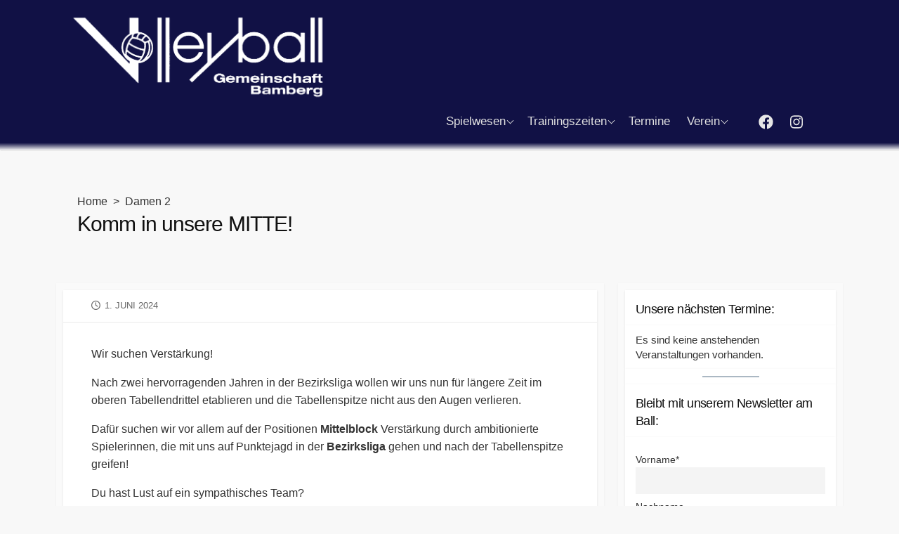

--- FILE ---
content_type: text/css
request_url: https://vg-bamberg.de/wp-content/tablepress-combined.min.css?ver=126
body_size: 2471
content:
.tablepress{--text-color:#111;--head-text-color:var(--text-color);--head-bg-color:#d9edf7;--odd-text-color:var(--text-color);--odd-bg-color:#fff;--even-text-color:var(--text-color);--even-bg-color:#f9f9f9;--hover-text-color:var(--text-color);--hover-bg-color:#f3f3f3;--border-color:#ddd;--padding:0.5rem;border:none;border-collapse:collapse;border-spacing:0;clear:both;margin:0 auto 1rem;table-layout:auto;width:100%}.tablepress>:not(caption)>*>*{background:none;border:none;box-sizing:border-box;float:none!important;padding:var(--padding);text-align:left;vertical-align:top}.tablepress>:where(thead)+tbody>:where(:not(.child))>*,.tablepress>tbody>*~:where(:not(.child))>*,.tablepress>tfoot>:where(:first-child)>*{border-top:1px solid var(--border-color)}.tablepress>:where(thead,tfoot)>tr>*{background-color:var(--head-bg-color);color:var(--head-text-color);font-weight:700;vertical-align:middle;word-break:normal}.tablepress>:where(tbody)>tr>*{color:var(--text-color)}.tablepress>:where(tbody.row-striping)>:nth-child(odd of :where(:not(.child,.dtrg-group)))+:where(.child)>*,.tablepress>:where(tbody.row-striping)>:nth-child(odd of :where(:not(.child,.dtrg-group)))>*{background-color:var(--odd-bg-color);color:var(--odd-text-color)}.tablepress>:where(tbody.row-striping)>:nth-child(even of :where(:not(.child,.dtrg-group)))+:where(.child)>*,.tablepress>:where(tbody.row-striping)>:nth-child(even of :where(:not(.child,.dtrg-group)))>*{background-color:var(--even-bg-color);color:var(--even-text-color)}.tablepress>.row-hover>tr:has(+.child:hover)>*,.tablepress>.row-hover>tr:hover+:where(.child)>*,.tablepress>.row-hover>tr:where(:not(.dtrg-group)):hover>*{background-color:var(--hover-bg-color);color:var(--hover-text-color)}.tablepress img{border:none;margin:0;max-width:none;padding:0}.tablepress-table-description{clear:both;display:block}.dt-scroll{width:100%}.dt-scroll .tablepress{width:100%!important}div.dt-scroll-body tfoot tr,div.dt-scroll-body thead tr{height:0}div.dt-scroll-body tfoot tr td,div.dt-scroll-body tfoot tr th,div.dt-scroll-body thead tr td,div.dt-scroll-body thead tr th{border-bottom-width:0!important;border-top-width:0!important;height:0!important;padding-bottom:0!important;padding-top:0!important}div.dt-scroll-body tfoot tr td div.dt-scroll-sizing,div.dt-scroll-body tfoot tr th div.dt-scroll-sizing,div.dt-scroll-body thead tr td div.dt-scroll-sizing,div.dt-scroll-body thead tr th div.dt-scroll-sizing{height:0!important;overflow:hidden!important}div.dt-scroll-body>table.dataTable>thead>tr>td,div.dt-scroll-body>table.dataTable>thead>tr>th{overflow:hidden}.tablepress{--head-active-bg-color:#049cdb;--head-active-text-color:var(--head-text-color);--head-sort-arrow-color:var(--head-active-text-color)}.tablepress thead th:active{outline:none}.tablepress thead .dt-orderable-asc .dt-column-order:before,.tablepress thead .dt-ordering-asc .dt-column-order:before{bottom:50%;content:"\25b2"/"";display:block;position:absolute}.tablepress thead .dt-orderable-desc .dt-column-order:after,.tablepress thead .dt-ordering-desc .dt-column-order:after{content:"\25bc"/"";display:block;position:absolute;top:50%}.tablepress thead .dt-orderable-asc .dt-column-order,.tablepress thead .dt-orderable-desc .dt-column-order,.tablepress thead .dt-ordering-asc .dt-column-order,.tablepress thead .dt-ordering-desc .dt-column-order{color:var(--head-sort-arrow-color);font-family:system-ui,-apple-system,Segoe UI,Roboto,Helvetica Neue,Noto Sans,Liberation Sans,Arial,sans-serif!important;font-size:14px;height:24px;line-height:12px;position:relative;width:12px}.tablepress thead .dt-orderable-asc .dt-column-order:after,.tablepress thead .dt-orderable-asc .dt-column-order:before,.tablepress thead .dt-orderable-desc .dt-column-order:after,.tablepress thead .dt-orderable-desc .dt-column-order:before,.tablepress thead .dt-ordering-asc .dt-column-order:after,.tablepress thead .dt-ordering-asc .dt-column-order:before,.tablepress thead .dt-ordering-desc .dt-column-order:after,.tablepress thead .dt-ordering-desc .dt-column-order:before{opacity:.2}.tablepress thead .dt-orderable-asc,.tablepress thead .dt-orderable-desc{cursor:pointer;outline-offset:-2px}.tablepress thead .dt-orderable-asc:hover,.tablepress thead .dt-orderable-desc:hover,.tablepress thead .dt-ordering-asc,.tablepress thead .dt-ordering-desc{background-color:var(--head-active-bg-color);color:var(--head-active-text-color)}.tablepress thead .dt-ordering-asc .dt-column-order:before,.tablepress thead .dt-ordering-desc .dt-column-order:after{opacity:.8}.tablepress tfoot>tr>* .dt-column-footer,.tablepress tfoot>tr>* .dt-column-header,.tablepress thead>tr>* .dt-column-footer,.tablepress thead>tr>* .dt-column-header{align-items:center;display:flex;gap:4px;justify-content:space-between}.tablepress tfoot>tr>* .dt-column-footer .dt-column-title,.tablepress tfoot>tr>* .dt-column-header .dt-column-title,.tablepress thead>tr>* .dt-column-footer .dt-column-title,.tablepress thead>tr>* .dt-column-header .dt-column-title{flex-grow:1}.tablepress tfoot>tr>* .dt-column-footer .dt-column-title:empty,.tablepress tfoot>tr>* .dt-column-header .dt-column-title:empty,.tablepress thead>tr>* .dt-column-footer .dt-column-title:empty,.tablepress thead>tr>* .dt-column-header .dt-column-title:empty{display:none}.tablepress:where(.auto-type-alignment) .dt-right,.tablepress:where(.auto-type-alignment) .dt-type-date,.tablepress:where(.auto-type-alignment) .dt-type-numeric{text-align:right}.tablepress:where(.auto-type-alignment) .dt-right .dt-column-footer,.tablepress:where(.auto-type-alignment) .dt-right .dt-column-header,.tablepress:where(.auto-type-alignment) .dt-type-date .dt-column-footer,.tablepress:where(.auto-type-alignment) .dt-type-date .dt-column-header,.tablepress:where(.auto-type-alignment) .dt-type-numeric .dt-column-footer,.tablepress:where(.auto-type-alignment) .dt-type-numeric .dt-column-header{flex-direction:row-reverse}.dt-container{clear:both;margin-bottom:1rem;position:relative}.dt-container .tablepress{margin-bottom:0}.dt-container .tablepress tfoot:empty{display:none}.dt-container .dt-layout-row{display:flex;flex-direction:row;flex-wrap:wrap;justify-content:space-between}.dt-container .dt-layout-row.dt-layout-table .dt-layout-cell{display:block;width:100%}.dt-container .dt-layout-cell{display:flex;flex-direction:row;flex-wrap:wrap;gap:1em;padding:5px 0}.dt-container .dt-layout-cell.dt-layout-full{align-items:center;justify-content:space-between;width:100%}.dt-container .dt-layout-cell.dt-layout-full>:only-child{margin:auto}.dt-container .dt-layout-cell.dt-layout-start{align-items:center;justify-content:flex-start;margin-right:auto}.dt-container .dt-layout-cell.dt-layout-end{align-items:center;justify-content:flex-end;margin-left:auto}.dt-container .dt-layout-cell:empty{display:none}.dt-container .dt-input,.dt-container label{display:inline;width:auto}.dt-container .dt-input{font-size:inherit;padding:5px}.dt-container .dt-length,.dt-container .dt-search{align-items:center;display:flex;flex-wrap:wrap;gap:5px;justify-content:center}.dt-container .dt-paging .dt-paging-button{background:#0000;border:1px solid #0000;border-radius:2px;box-sizing:border-box;color:inherit!important;cursor:pointer;display:inline-block;font-size:1em;height:32px;margin-left:2px;min-width:32px;padding:0 5px;text-align:center;text-decoration:none!important;vertical-align:middle}.dt-container .dt-paging .dt-paging-button.current,.dt-container .dt-paging .dt-paging-button:hover{border:1px solid #111}.dt-container .dt-paging .dt-paging-button.disabled,.dt-container .dt-paging .dt-paging-button.disabled:active,.dt-container .dt-paging .dt-paging-button.disabled:hover{border:1px solid #0000;color:#0000004d!important;cursor:default;outline:none}.dt-container .dt-paging>.dt-paging-button:first-child{margin-left:0}.dt-container .dt-paging .ellipsis{padding:0 1em}@media screen and (max-width:767px){.dt-container .dt-layout-row{flex-direction:column}.dt-container .dt-layout-cell{flex-direction:column;padding:.5em 0}}
.tablepress-id-1 .column-1{width:140px}.tablepress-id-1 .column-2,.tablepress-id-1 .column-3{width:100px}.tablepress-id-1 .column-4{width:150px}.tablepress-id-1 .column-5{width:160px}.tablepress-id-2 .column-1{width:140px}.tablepress-id-2 .column-2,.tablepress-id-2 .column-3{width:100px}.tablepress-id-2 .column-4{width:150px}.tablepress-id-2 .column-5{width:160px}.tablepress-id-10 tbody td{padding-top:20px;padding-bottom:20px}.tablepress-id-10 .column-3{font-size:1.3em}.tablepress-id-10 span.phone{font-size:1.3em}.tablepress-id-11{padding:0}.tablepress-id-11 td{border-right:1px;border-right-color:#ddd;border-right-style:solid}.tablepress-id-11 .column-1{width:60px}.tablepress-id-11 .column-15{border-right:none}.tablepress-id-11 .column-2,.tablepress-id-11 .column-3,.tablepress-id-11 .column-4,.tablepress-id-11 .column-5,.tablepress-id-11 .column-6,.tablepress-id-11 .column-7,.tablepress-id-11 .column-8,.tablepress-id-11 .column-9,.tablepress-id-11 .column-10,.tablepress-id-11 .column-11,.tablepress-id-11 .column-12,.tablepress-id-11 .column-13,.tablepress-id-11 .column-14,.tablepress-id-11 .column-15{width:40px;font-size:.8em}.tablepress-id-11 .row-12 .column-2,.tablepress-id-11 .row-12 .column-3,.tablepress-id-11 .row-12 .column-4,.tablepress-id-11 .row-12 .column-7,.tablepress-id-11 .row-13 .column-3,.tablepress-id-11 .row-13 .column-4,.tablepress-id-11 .row-13 .column-7,.tablepress-id-11 .row-13 .column-8,.tablepress-id-11 .row-13 .column-10,.tablepress-id-11 .row-14 .column-4,.tablepress-id-11 .row-14 .column-8,.tablepress-id-11 .row-14 .column-10,.tablepress-id-11 .row-15 .column-4,.tablepress-id-11 .row-15 .column-8,.tablepress-id-11 .row-16 .column-4,.tablepress-id-11 .row-16 .column-8{background:#0094FF;color:#FFF}.tablepress-id-11 .row-13 .column-2,.tablepress-id-11 .row-14 .column-2,.tablepress-id-11 .row-15 .column-2,.tablepress-id-11 .row-16 .column-2,.tablepress-id-11 .row-11 .column-6,.tablepress-id-11 .row-12 .column-6,.tablepress-id-11 .row-13 .column-6,.tablepress-id-11 .row-14 .column-6,.tablepress-id-11 .row-15 .column-6,.tablepress-id-11 .row-16 .column-6{background:silver}.tablepress-id-13 .column-2,.tablepress-id-13 .column-3,.tablepress-id-13 .column-4{text-align:center}.tablepress-id-21 .row-4 .column-18,.tablepress-id-21 .row-5 .column-18{background-color:#ffd7a8}.tablepress-id-21 .row-6 .column-2,.tablepress-id-21 .row-7 .column-2,.tablepress-id-21 .row-8 .column-2,.tablepress-id-21 .row-6 .column-18,.tablepress-id-21 .row-7 .column-18,.tablepress-id-21 .row-8 .column-18{background-color:#ceebd1}.tablepress-id-21 .row-12 .column-5,.tablepress-id-21 .row-13 .column-5,.tablepress-id-21 .row-14 .column-5,.tablepress-id-21 .row-15 .column-5,.tablepress-id-21 .row-9 .column-17,.tablepress-id-21 .row-10 .column-17,.tablepress-id-21 .row-11 .column-17{background-color:#f1bdff}.tablepress-id-21 .row-12 .column-2,.tablepress-id-21 .row-13 .column-2,.tablepress-id-21 .row-14 .column-2,.tablepress-id-21 .row-15 .column-2,.tablepress-id-21 .row-8 .column-14,.tablepress-id-21 .row-9 .column-14,.tablepress-id-21 .row-10 .column-14,.tablepress-id-21 .row-11 .column-14{background-color:#b6d3e3}.tablepress-id-21 .row-9 .column-2,.tablepress-id-21 .row-10 .column-2,.tablepress-id-21 .row-11 .column-2,.tablepress-id-21 .row-11 .column-12,.tablepress-id-21 .row-12 .column-12,.tablepress-id-21 .row-13 .column-12,.tablepress-id-21 .row-14 .column-12{background-color:#f2f088}.tablepress-id-21 .row-8 .column-4,.tablepress-id-21 .row-9 .column-4,.tablepress-id-21 .row-10 .column-4,.tablepress-id-21 .row-8 .column-12,.tablepress-id-21 .row-9 .column-12,.tablepress-id-21 .row-10 .column-12{background-color:#88eff2}